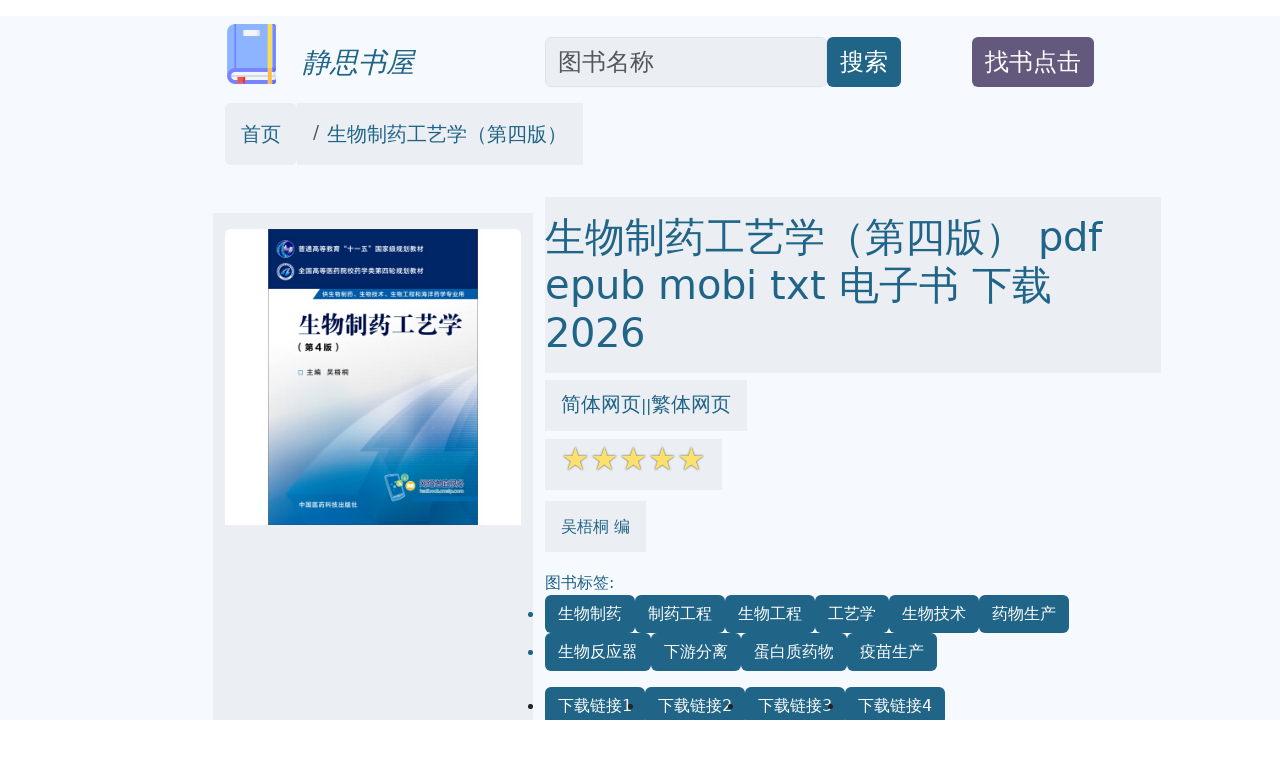

--- FILE ---
content_type: text/html; charset=utf-8
request_url: https://book.idnshop.cc/books/11759354
body_size: 24122
content:
<!doctype html>
<html lang="zh-hans">
<head>

<link rel="alternate" hreflang="zh-Hans" href="https://book.idnshop.cc/books/11759354" />
<link rel="alternate" hreflang="zh-Hant" href="https://book.idnshop.cc/books/11759354/tw" />
<link rel="alternate" hreflang="x-default" href="https://book.idnshop.cc/books/11759354" />

<meta name="msvalidate.01" content="5CCC6EE8FF816477D80A4DE459A738F1" />

<!-- Required meta tags -->
<meta name="viewport" content="width=device-width, initial-scale=1">
<meta http-equiv="Content-Type" content="text/html;charset=utf-8" />
<meta name="description" content="生物制药工艺学（第四版） epub pdf mobi txt 电子书 下载 2026 - 静思书屋 ">
<meta name="keywords" content="生物制药工艺学（第四版）,epub,pdf,mobi,txt,电子书,下载,2026,静思书屋">
<meta name="publishdate" content="2026-01-17"  />
<meta name="date" content="2026-01-17"  />


<link rel="icon" href="/static/favicon.ico">
<link rel="canonical" href="https://book.idnshop.cc/books/11759354"/>

<meta name="twitter:card" content="summary_large_image">
<meta name="twitter:site" content="@book.idnshop.cc">
<meta name="twitter:title" content="生物制药工艺学（第四版）  epub  pdf mobi txt 电子书 下载 2026--静思书屋">
<meta name="twitter:description" content="生物制药工艺学（第四版）  epub  pdf mobi txt 电子书 下载 2026--静思书屋">
<meta name="twitter:image" content="https://pic.tinynews.org/11759354/55f0d0eaN382fb950.jpg">
<meta name="twitter:image:alt" content="生物制药工艺学（第四版）  epub  pdf mobi txt 电子书 下载 2026--静思书屋">

<meta property="og:text " content="生物制药工艺学（第四版）  epub  pdf mobi txt 电子书 下载 2026 --静思书屋" />
<meta property="og:title " content="生物制药工艺学（第四版）  epub  pdf mobi txt 电子书 下载 2026 --静思书屋" />
<meta property="og:description"   content="生物制药工艺学（第四版）  epub  pdf mobi txt 电子书 下载 2026 --静思书屋" />
<meta property="og:image" content="https://pic.tinynews.org/11759354/55f0d0eaN382fb950.jpg" />
<meta property="og:image:alt" content="生物制药工艺学（第四版）  epub  pdf mobi txt 电子书 下载 2026 --静思书屋" />
<meta property="og:url" content="https://book.idnshop.cc/books/11759354" />



<link rel="stylesheet" href="/static/bootstrap.min.css"  crossorigin="anonymous">
<link rel="stylesheet" href="/static/wait.css" >
<link rel="stylesheet" href="/static/media.css" >
<link rel="stylesheet" href="/static/shareon.min.css" >
<script type="application/ld+json">
{
	"@context": "https://schema.org",
	"@type": "Article",
	"headline": "生物制药工艺学（第四版） epub pdf mobi txt 电子书 下载 2026 --静思书屋",
	"image": [
		"https://pic.tinynews.org/11759354/55f0d0eaN382fb950.jpg"
	]
}
</script>


<title>生物制药工艺学（第四版）  epub  pdf mobi txt 电子书 下载 2026 --静思书屋 </title>
</head>
<span><input type="hidden" name="csrfmiddlewaretoken" value="4bOvYyCN8ccP0ZtW0x3D2jxaA0QVzuZkRJlvFlw2yMVq7EOzVtIPZ7U4qB3W7sud"></span>
<body>
<div class="container-fluid" style='background-color:#F6FAFE' >

<div id="lightbox" style='display:none;padding-top:1%'>

	<!--<img src='/static/banner.jpg' class='img-fluid' alt='site banner' />-->
	<!--<p>關閉廣告</p>-->
</div>



<div id="lightbox1" style='display:none;padding-top:1%'>

	<!--<img src='/static/banner.jpg' class='img-fluid' alt='site banner' />-->
	<!--<p>關閉廣告</p>-->
</div>









<div class="row gy-2" style="margin-top:1rem;margin-bottom:1rem;" >
	<div class="col-sm-2 d-none d-sm-block" >
	</div>
	
	<div class="col-sm-3 align-self-end" >
		<a href='/' target='_blank' style="text-decoration:none">
			<img  data-src='/static/logo.png' src='/static/pix.jpg' class="img-fluid lazy align-text-bottom" alt='book.tinynews,org'>
			<span  class='align-text-bottom text-wrap fs-3' style="font-style:italic;color:#206487">&nbsp;&nbsp;静思书屋</span>
		</a>
	</div>
	
	<div class="col-sm-4  align-self-end" style='text-align:left;display:flex'>
		<input type='text' class="form-control rounded" aria-describedby="basic-addon2" placeholder="图书名称" aria-label="Search" style='width:70%;font-size:1.5em;align-self:flex-end;color:#181C1F;background-color:#EBEEF3' id="ibox" />
		<div class="input-group-append" style='align-self:flex-end'>
			<button class="btn" type="button"   id="basic-addon2"  style='font-size:1.5em;align-self:flex-end;background-color:#206487;color:#FFFFFF;'>搜索</button>
		</div>
	</div>
	
	<div class="col-sm-2  align-self-end" style='text-align:left;display:flex' >
		<div  style='align-self:flex-end'>
			<button class="btn " type="button"   id="basic-addon2" style='color:#FFFFFF;background-color:#62597C' >
				<a target='_blank'  class="text-decoration-none text-reset"  href='/book-request' style='align-self:flex-end;font-size:1.5em;'>找书点击</a>
			</button>
		</div>
	</div>
	
	<div class="col-sm-1 d-none d-sm-block" >
	</div>
</div>


<div class="row bigcontainer" style="margin-top:1rem;margin-bottom:1rem;">
	<div class="col-sm-2 d-none d-sm-block" >
	</div>
	
	<div class="col-md-9"  >
		<nav aria-label="breadcrumb" id='bc'>
				<ol class="breadcrumb">
					<li class="breadcrumb-item rounded" style='text-decoration:none;background-color:#EBEEF3;color:#181C1F;padding-top:1rem;padding-bottom:1rem;padding-left:1rem;padding-right:1rem;'><a style='text-decoration:none;color:#206487' target='_blank' href="/">首页</a></li>
					
					<li class="breadcrumb-item active" aria-current="page" style='text-decoration:none;background-color:#EBEEF3;color:#181C1F;padding-top:1rem;padding-bottom:1rem;padding-left:1rem;padding-right:1rem;' >
						<a style='text-decoration:none;color:#206487' target='_blank' href="https://book.idnshop.cc/books/11759354">生物制药工艺学（第四版）</a>
					</li>
				</ol>
		</nav>
	</div>
	
	<div class="col-sm-1 d-none d-sm-block" >
	</div>
</div>


<div class="row bigcontainer" style="margin-top:1rem;margin-bottom:1rem;">
	<div class="col-sm-2 d-none d-sm-block">
	</div>
	
	<div class="col-sm-9" >
		<div class="row">
			<div class="col-md-4" style="display:inline-block;margin-top:1rem;padding-bottom:1rem;background-color:#EBEEF3">
					<img style='text-align:center;margin-top:1rem;padding-bottom:1rem;' data-src='https://pic.tinynews.org/11759354/55f0d0eaN382fb950.jpg' width="350" height="350" alt='生物制药工艺学（第四版）' src='/static/pix.jpg' class="img-fluid lazy rounded text-center">
			</div>
			
			<div class="col-md-8" >
				<h1 style='color:#206487;padding-top:1rem;padding-bottom:1rem;margin-top;1rem;margin-bottom:1rem;background-color:#EBEEF3;'>生物制药工艺学（第四版） pdf epub mobi txt 电子书 下载 2026 </h1>
				
					<div style='color:#206487;margin-top:1rem;margin-bottom:1rem'>
						<span style='background-color:#EBEEF3;padding-top:1rem;padding-bottom:1rem;padding-right:1rem;padding-left:1rem'>
							<a href='https://book.idnshop.cc/books/11759354' target='_blank' style='text-decoration:none;color:#206487' >简体网页</a>||<a href='https://book.idnshop.cc/books/11759354/tw' target='_blank' style='text-decoration:none;color:#206487' >繁体网页</a>
						</span>
					</div>
				
				<div style='color:#206487;margin-top:1rem;margin-bottom:1rem;'>
					<span style='background-color:#EBEEF3;padding-top:1rem;padding-bottom:1rem;padding-right:1rem;padding-left:1rem'>
						<span class="star-icon full">☆</span><span class="star-icon full">☆</span><span class="star-icon full">☆</span><span class="star-icon full">☆</span><span class="star-icon full">☆</span>
					</span>
				</div>
				
				<div style='color:#206487;margin-top:2rem;margin-bottom:1rem;'>
					<span style='background-color:#EBEEF3;padding-top:1rem;padding-bottom:1rem;padding-right:1rem;padding-left:1rem'>
						吴梧桐 编
					</span>
				</div>
				
				<div style='color:#206487;margin-top:2rem;margin-bottom:1rem;'>
					
						图书标签:
					
						<ul class="list-group list-group-horizontal-md gap-2 flex-wrap">
							
							
							<li >
								<span style='text-decoration:none;background-color:#206487;color:#FFFFFF;' class='btn'>生物制药</span>
							</li>
							
							<li >
								<span style='text-decoration:none;background-color:#206487;color:#FFFFFF;' class='btn'>制药工程</span>
							</li>
							
							<li >
								<span style='text-decoration:none;background-color:#206487;color:#FFFFFF;' class='btn'>生物工程</span>
							</li>
							
							<li >
								<span style='text-decoration:none;background-color:#206487;color:#FFFFFF;' class='btn'>工艺学</span>
							</li>
							
							<li >
								<span style='text-decoration:none;background-color:#206487;color:#FFFFFF;' class='btn'>生物技术</span>
							</li>
							
							<li >
								<span style='text-decoration:none;background-color:#206487;color:#FFFFFF;' class='btn'>药物生产</span>
							</li>
							
							<li >
								<span style='text-decoration:none;background-color:#206487;color:#FFFFFF;' class='btn'>生物反应器</span>
							</li>
							
							<li >
								<span style='text-decoration:none;background-color:#206487;color:#FFFFFF;' class='btn'>下游分离</span>
							</li>
							
							<li >
								<span style='text-decoration:none;background-color:#206487;color:#FFFFFF;' class='btn'>蛋白质药物</span>
							</li>
							
							<li >
								<span style='text-decoration:none;background-color:#206487;color:#FFFFFF;' class='btn'>疫苗生产</span>
							</li>
							

						</ul>
				</div>
				
				<ul class="list-group list-group-horizontal-md gap-2">
					<li >
						<a style='text-decoration:none;background-color:#206487;color:#FFFFFF;' target="_blank" href='https://search.jd.com/search?keyword=生物制药工艺学（第四版）&cu=true&utm_source=lianmeng__10__kong&utm_medium=tuiguang&utm_campaign=t_1000623798_' class='slink btn' >下载链接1</a>
					</li>
					<li>
						<a style='text-decoration:none;background-color:#206487;color:#FFFFFF;' target="_blank" href='https://search.jd.com/search?keyword=生物制药工艺学（第四版）&cu=true&utm_source=lianmeng__10__kong&utm_medium=tuiguang&utm_campaign=t_1000623798_' class='slink btn' id='taobaobooklink' >下载链接2</a>
					</li>
					<li>
						<a style='text-decoration:none;background-color:#206487;color:#FFFFFF;' target="_blank" href='/download/11759354' class='slink btn' >下载链接3</a>
					</li>
					<li>
						<a style='text-decoration:none;background-color:#206487;color:#FFFFFF;' target="_blank" href='https://pdf.windowsfront.com/jd_11759354.pdf' class='slink btn' >下载链接4</a>
					</li>
					
				</ul>
				
				<div  class='slink btn' style='color:#FFFFFF;background-color:#62597C;margin-top:1rem;margin-bottom:1rem;'>下载链接在页面底部</div>
				
				<div class="shareon shadow bg-light bg-gradient">
					<a class="facebook" data-title="生物制药工艺学（第四版）" ><span  style='font-size:0.5em'>facebook</span></a>
					<a class="linkedin" data-title="生物制药工艺学（第四版）" ><span  style='font-size:0.5em'>linkedin</span></a>
					<a class="mastodon" data-title="生物制药工艺学（第四版）"><span  style='font-size:0.5em'>mastodon</span></a>
					<!-- FB App ID is required for the Messenger button to function -->
					<a class="messenger" data-fb-app-id="0123456789012345" data-title="生物制药工艺学（第四版）"><span  style='font-size:0.5em'>messenger</span></a>
					
					<a class="pinterest" data-title="生物制药工艺学（第四版）"><span  style='font-size:0.5em'>pinterest</span></a>
					<a class="reddit" data-title="生物制药工艺学（第四版）"><span  style='font-size:0.5em'>reddit</span></a>
					<a class="telegram" data-title="生物制药工艺学（第四版）"><span  style='font-size:0.5em'>telegram</span></a>
					<a class="twitter" data-title="生物制药工艺学（第四版）"><span  style='font-size:0.5em'>twitter</span></a>
					
					<a class="viber" data-title="生物制药工艺学（第四版）"><span  style='font-size:0.5em'>viber</span></a>
					<a class="vkontakte" data-title="生物制药工艺学（第四版）"><span  style='font-size:0.5em'>vkontakte</span></a>
					<a class="whatsapp" data-title="生物制药工艺学（第四版）"><span  style='font-size:0.5em'>whatsapp</span></a>
					<a class="copy-url" data-title="生物制药工艺学（第四版）"><span  style='font-size:0.5em'>复制链接</span></a>
				</div>
			
			</div>
		</div>
			
		<div class="row" style="margin-top:1rem;margin-bottom:1rem;padding-top:1rem;padding-bottom:1rem;padding-right:1rem;padding-left:1rem">
			<div class="col-md-4 ">
				<div class="list-group" id='productshow'></div>
			</div>
			
			<div class="col-md-8 ">
				<div class="list-group" id='productshow2'></div>
			</div>
		</div>
			
		<div class="row" style='margin-top:1rem;margin-bottom:1rem;padding-top:1rem;padding-bottom:1rem;padding-right:1rem;padding-left:1rem'>
			<div class="col-md-4" >
				<div style='background-color:#EBEEF3;text-align:center'>
					<img data-src='https://windowsfront.com/static/qq_book_search.png' width="250" height="250"  src='/static/pix.jpg' class="img-fluid lazy">
				</div>
			</div>
			
			<div class="col-md-8" >
				<div style='background-color:#EBEEF3'>
					<div >想要找书就要到  <a style='font-weight:bold;text-decoration:none;color:black;font-size:2em' href='https://book.idnshop.cc/' target='_blank'>静思书屋</a></div>
					<div ><a style='text-decoration:none;color:black;font-size:2em' href='https://book.idnshop.cc/' target='_blank'>book.idnshop.cc</a></div>
					<div >立刻按 <span style='font-weight:bold;font-size:2em'>ctrl+D</span>收藏本页</div>
					<div >你会得到大惊喜!!</div>
				</div>
			</div>
		</div>
			
			
		<div class="row" style="margin-top:1rem;margin-bottom:1rem;">
			<div class="col-md-12" style='background-color:#EBEEF3;padding-top:1rem;padding-bottom:1rem;padding-right:1rem;padding-left:1rem'>
				
					<div>出版社： 中国医药科技出版社</div>
				
					<div>ISBN：9787506774024</div>
				
					<div>版次：4</div>
				
					<div>商品编码：11759354</div>
				
					<div>包装：平装</div>
				
					<div>丛书名： 全国高等医药院校药学类第四轮规划教材</div>
				
					<div>开本：16开</div>
				
					<div>出版时间：2015-08-01</div>
				
					<div>用纸：胶版纸</div>
				
					<div>页数：586</div>
				
					<div>字数：778000</div>
				
					<div>正文语种：中文</div>
				
			</div>
		</div>
			
			
		<div class="row" style="margin-top:1rem;margin-bottom:1rem;">
			<div class="col-md-12" style='background-color:#EBEEF3;padding-top:1rem;padding-bottom:1rem;padding-right:1rem;padding-left:1rem'>
				<h2>
				具体描述
				</h2>
				<div style='margin-left:30px;'>
					<h3>内容简介</h3>   　　《生物制药工艺学（第四版）/全国高等医药院校药学类第四轮规划教材》是全国高等医药院校药学类规划教材之一。本书是在第三版的基础上修订编写而成。本书分为3篇，包括生物制药工艺基础、生物分离工程技术喝中药生物药物制造工艺，重点阐述了生物制药工艺技术的基础理论、基础知识和基础技能，并尽可能反映现代生物技术、生物分离工程技术和生物制药工艺的进展。本书可供高等院校药学专业、生物化工专业、生物制药专业本专科师生使用，对从事生物制药的技术人员也有重要参考价值。<br/>     <h3>内页插图</h3>    <ul class="img-preview"> <li>  </li> <li>  </li> <li>  </li> <li>  </li> </ul>      <h3>目录</h3>   第一篇 生物制药工艺基础<br/>第一章 生物药物概述<br/>第一节 生物药物与生物制药工艺学<br/>一、生物药物的概念<br/>二、生物制药工业的历史与现状<br/>三、生物制药工艺学的性质与任务<br/>第二节 生物药物的特性、分类与用途<br/>一、生物药物的特性<br/>二、生物药物的分类<br/>三、生物药物的用途<br/>第三节 生物药物的研究发展前景<br/>一、生物药物的发展现状<br/>二、生物技术药物的研究发展前景<br/>三、天然生物药物的研究发展前景<br/>第二章 生物制药工艺技术基础<br/>第一节 生化制药工艺技术基础<br/>一、生物材料与生化活性物质<br/>二、生化活性物质的提取<br/>三、生化活性物质的浓缩与干燥<br/>四、生化活性物质的分离与纯化<br/>第二节 微生物制药工艺技术基础<br/>一、微生物菌种的选育与菌种保藏<br/>二、微生物的培养<br/>三、发酵过程的控制<br/>第三节 生物技术制药工艺技术基础<br/>一、基因工程制药技术基础<br/>二、动物细胞工程制药技术基础<br/>三、植物细胞工程制药技术基础<br/>四、酶工程制药技术基础<br/>第四节 生物制药中试放大工艺设计<br/>一、生物制药中试放大工艺特点<br/>二、中试放大方法与内容<br/>第五节 生物药物的研究与新药申报<br/>一、生物药物的研究开发过程<br/>二、生物药物的新药申报<br/><br/>第二篇 生物分离工程技术<br/>第三章 生物材料的预处理和液固分离<br/>第一节 生物材料的预处理<br/>一、选择预处理方法的依据<br/>二、动物材料的预处理<br/>三、细胞培养液的预处理<br/>第二节 细胞破碎<br/>一、机械法<br/>二、物理法<br/>三、化学法<br/>四、生物法<br/>五、选择破碎方法的依据<br/>第三节 液一固分离<br/>一、过滤<br/>二、离心分离<br/>三、影响液-固分离的因素<br/>第四章 萃取法分离原理<br/>第一节 溶剂萃取法<br/>一、基本概念<br/>二、溶剂萃取法的基本原理<br/>三、萃取方法和理论收率的计算<br/>第二节 影响溶剂萃取的因素<br/>一、乳化和破乳化<br/>二、pH的影响<br/>三、温度和萃取时间的影响<br/>四、盐析作用的影响<br/>五、溶剂种类、用量及萃取方式的选择<br/>第三节 双水相萃取<br/>一、双水相的形成<br/>二、双水相萃取的基本概念<br/>三、影响双水相萃取的因素<br/>四、双水相萃取的应用<br/>五、双水相萃取技术的进展<br/>第四节 反胶束萃取纯化<br/>一、基本原理<br/>二、反胶束体系<br/>三、反胶束萃取过程<br/>四、影响因素<br/>五、应用举例<br/>第五节 超临界流体萃取法<br/>一、基本原理<br/>二、影响超临界流体萃取的因素<br/>三、超临界萃取的流程<br/>四、在生物制药领域的应用<br/>第五章 固相析出分离法<br/>第一节 盐析法<br/>一、基本原理<br/>二、影响盐析的因素<br/>三、盐析操作<br/>第二节 有机溶剂沉淀<br/>一、基本原理<br/>二、影响沉淀效果的因素<br/>第三节 其他沉淀方法<br/>一、等电点沉淀法<br/>二、成盐沉淀法<br/>三、亲和沉淀法<br/>四、高分子聚合物沉淀法<br/>五、表面活性剂沉淀法<br/>第四节 结晶<br/>一、结晶过程<br/>二、过饱和溶液的形成<br/>三、提高晶体质量的途径<br/>第六章 吸附分离法<br/>第一节 吸附的基本原理<br/>一、吸附作用<br/>二、影响吸附的因素<br/>第二节 常用吸附剂<br/>一、活性炭<br/>二、人造沸石<br/>三、磷酸钙凝胶<br/>四、氧化铝<br/>五、硅胶<br/>六、硅藻土<br/>第三节 大孔网状聚合物吸附剂<br/>一、大孔网状聚合物吸附剂的类型<br/>二、大孔网状吸附法操作过程<br/>三、应用举例<br/>第七章 凝胶层析<br/>第一节 凝胶层析的基本原理<br/>一、分离原理<br/>二、凝胶层析的特点<br/>第二节 凝胶的结构和性质<br/>一、葡聚糖凝胶<br/>二、修饰葡聚糖凝胶<br/>三、聚丙烯酰胺凝胶<br/>四、琼脂糖类凝胶<br/>五、多孔玻璃微球<br/>六、疏水性凝胶<br/>第三节 凝胶层析的实验条件和操作<br/>一、凝胶的选择和处理<br/>二、凝胶层析柱的设计和制备<br/>三、凝胶层析操作<br/>四、主要参数测算<br/>五、凝胶层析的某些扩展<br/>第四节 色谱峰变宽的问题<br/>一、峰宽的表示方法<br/>二、溶液通过色谱柱造成的峰加宽<br/>三、溶液在柱外产生的峰加宽<br/>第五节 凝胶层析的应用<br/>一、脱盐和浓缩<br/>二、分子量测定<br/>三、凝胶层析在生物制药中的应用<br/>第八章 离子交换法<br/>第一节 基本原理<br/>第二节 离子交换树脂的结构与分类<br/>一、离子交换树脂的分类<br/>二、离子交换树脂的命名<br/>三、离子交换树脂的骨架（载体）<br/>第三节 离子交换动力学<br/>一、离子交换平衡<br/>二、离子交换速度<br/>三、离子交换的动力学<br/>第四节 离子交换树脂的性能<br/>一、离子交换树脂的基本要求<br/>二、影响树脂性能的几个因素<br/>三、主要理化常数的测定<br/>第五节 离子交换的选择性<br/>一、离子的化合价与水合半径的影响<br/>二、离子化合价与离子浓度的影响<br/>三、交换环境的影响<br/>四、树脂结构的影响<br/>五、偶极离子排斥作用<br/>第六节 离子交换操作方法<br/>一、树脂的选择<br/>二、树脂的处理和再生<br/>三、基本操作方法<br/>第七节 新型离子交换剂<br/>一、大孔、均孔树脂<br/>二、多糖基离子交换剂<br/>第八节 应用实例<br/>一、无盐水制备<br/>二、猪血粉水解制备6种氨基酸——离子交换树脂分离法<br/>三、重组门冬酰胺酶Ⅱ的纯化——离子交换纤维素纯化法<br/>第九节 离子交换聚焦色谱<br/>一、色谱聚焦的原理<br/>二、多缓冲剂<br/>三、多缓冲交换剂<br/>四、操作步骤<br/>五、应用实例<br/>第九章 亲和纯化技术<br/>第一节 亲和层析<br/>一、亲和层析的特点<br/>二、亲和层析载体<br/>三、亲和配基<br/>四、载体的活化与偶联<br/>五、影响吸附剂亲和力的几个因素<br/>六、配基与间隔臂的连接<br/>七、亲和层析的吸附和洗脱<br/>八、其他亲和层析<br/>第二节 其他亲和纯化技术<br/>一、亲和过滤<br/>二、亲和萃取<br/>三、亲和反胶团萃取<br/>四、亲和沉淀<br/>五、亲和电泳<br/>第三节 亲和纯化技术的应用<br/>一、亲和萃取法制备抑肽酶<br/>二、ProteinA亲和层析凝胶纯化抗体<br/>三、金属离子亲和层析纯化重组蛋白<br/>四、谷胱甘肽琼脂糖亲和纯化重组融合蛋白<br/>五、生物分子相互作用研究<br/>第十章 离心技术<br/>第一节 离心技术的基本原理<br/>一、离心力和相对离心力<br/>二、沉降速度和沉降系数<br/>三、沉降时间和转子常数<br/>四、分子量的计算<br/>第二节 离心机简介<br/>一、离心机的种类<br/>二、制备型超速离心机<br/>三、分析型超速离心机<br/>第三节 离心分离的模式<br/>一、差分离心法<br/>二、速度区带离心法<br/>三、等密度区带离心法<br/>四、密度梯度技术<br/>第四节 离心分离的操作<br/>一、加样和离心<br/>二、梯度回收<br/>三、梯度的分析<br/>四、离心的注意事项<br/>第十一章 膜分离技术<br/>第一节 透析<br/>一、透析膜<br/>二、透析方法及装置<br/>第二节 超滤技术<br/>一、超滤的特征和用途<br/>二、超滤的基本原理<br/>三、超滤膜<br/>四、超滤过程与装置<br/>五、超滤的操作和应用<br/>第三节 微孔膜过滤技术<br/>一、微孔膜的特点和应用范围<br/>二、微滤的原理<br/>三、微孔滤膜<br/>四、微孔膜过滤设备和操作<br/>五、微孔滤膜的应用<br/>第四节 其他膜分离技术<br/>一、反渗透<br/>二、电渗析<br/>三、纳滤<br/>第十二章 制备型高效液相色谱<br/>第一节 制备型高效液相色谱基本理论<br/>一、塔板理论和速率理论<br/>二、色谱的相关参数<br/>三、制备型高效液相色谱仪的组成<br/>四、色谱柱的类型<br/>五、制备色谱与分析色谱的区别<br/>第二节 分离方案的设计<br/>一、影响制备色谱效能的四个因素<br/>二、色谱方法之间的组合<br/>三、分离条件的最佳化<br/>四、制备型HPLC中经常遇到的情况以及处理办法<br/>第三节 实验条件的选择<br/>一、柱的选择和装填<br/>二、柱填料<br/>三、洗脱剂<br/>第四节 操作变量的确定<br/>一、样品的进样量<br/>二、制备产率<br/>三、回收率计算和纯度鉴定<br/>第五节 制备型高效液相色谱的应用<br/>一、肽的分离<br/>二、蛋白质的分离<br/>三、多糖的分离<br/>四、核酸与核苷酸的分离纯化<br/>五、脂类的分离<br/>第六节 新型制备色谱技术<br/>一、灌注色谱技术<br/>二、顶替色谱技术<br/>三、径向流色谱技术<br/>……<br/>第三篇 重要生物药物制造工艺      <h3>前言/序言</h3>       <br/>
				</div>
				
				<div style='margin-left:30px;'>
					《生物制药工艺学（第四版）》图书简介  本书是一本深入探讨生物制药工艺开发与生产的综合性教材，旨在为生物医药领域的科研人员、工程师、技术人员以及相关专业的学生提供全面、系统且前沿的知识体系。它不仅涵盖了生物制药工艺学的核心原理和基础理论，更侧重于将这些理论应用于实际生产过程的优化、放大和质量控制。  核心内容概览：     生物药物的起源与发展： 本书首先追溯了生物药物的演进历程，从早期的基因重组蛋白到如今日新月异的细胞治疗、基因治疗和新型疫苗，梳理了生物制药行业发展的关键里程碑，并展望了未来的发展趋势。这部分内容有助于读者理解生物制药的宏观背景和重要意义。     生物反应器设计与优化： 作为生物制药工艺的核心环节，生物反应器在细胞培养和微生物发酵中扮演着至关重要的角色。本书详细介绍了各种类型生物反应器的设计原理、操作模式、传质传热特性以及放大策略。内容包括了搅拌式反应器、气升式反应器、波浪式反应器等的结构特点、优缺点分析，以及在不同培养体系下的适用性。同时，本书深入探讨了环境参数（如温度、pH、溶解氧、搅拌速度、CO2浓度等）对细胞生长和产物合成的影响，并介绍了多种优化培养基组成、控制策略和在线监测技术，以实现最大化的目标产物产量和质量。     下游分离纯化工艺： 从生物反应器中获得的粗产物需要经过一系列复杂的分离纯化步骤才能达到药物级别的要求。本书系统阐述了各类下游工艺技术，包括但不限于：        细胞收获与澄清： 离心、过滤（微滤、超滤）等技术在去除细胞碎片和悬浮物中的应用。        层析技术： 详细介绍了各种层析原理，如离子交换层析、亲和层析、疏水层析、尺寸排阻层析等，以及它们在不同类型生物分子（蛋白质、核酸、多糖等）纯化中的选择、优化和放大。        膜分离技术： 超滤、纳滤、反渗透等在浓缩、透析和脱盐过程中的应用，以及对膜性能和操作参数的考量。        结晶与沉淀： 特定情况下用于提高产物纯度和回收率的方法。        冻干技术： 储存和稳定生物制品的关键步骤，涵盖了冻干过程的原理、工艺参数控制和质量评价。     质量控制与法规遵从： 生物制药的质量控制是保障患者安全和药物疗效的生命线。本书重点介绍了生物制药生产过程中的关键质量属性（CQA）和关键工艺参数（CPP）的识别、表征和控制。内容涵盖了：        分析方法学： HPLC、GC、质谱、ELISA、PCR、SDS-PAGE、Western Blot等常用分析技术的原理、应用和验证。        生物活性测定： 细胞学实验、酶学测定等用于评价生物药物功能的关键指标。        杂质控制： 外源性杂质（如内毒素、DNA、宿主细胞蛋白）和内源性杂质（如聚集体、片段化产物）的检测和清除策略。        GMP（药品生产质量管理规范）要求： 详细阐述了ICH指导原则、FDA、EMA等监管机构对生物制药生产的法规要求，包括设备验证、工艺验证、变更控制、偏差管理、批记录管理等。     生物工艺的放大与技术转移： 将实验室规模的工艺成功放大到商业化生产是生物制药领域的一大挑战。本书提供了系统的放大策略和方法，包括相似性原则、传质传热模型、流体力学分析等，以及在放大过程中需要重点关注的问题，如剪切力、氧传递效率、混合均匀性等。同时，详细介绍了技术转移的全过程，包括技术包的准备、人员培训、设备调试、验证等，以确保工艺的平稳过渡和生产的连续性。     新兴生物制药工艺： 随着科技的飞速发展，基因治疗、细胞治疗、mRNA疫苗等新型生物制药形式层出不穷。本书也对这些新兴领域中的关键工艺挑战和技术进展进行了介绍，例如：        病毒载体生产工艺： AAV、慢病毒等基因治疗载体的规模化生产技术。        细胞治疗工艺： CAR-T细胞、干细胞等细胞治疗产品的制备、培养和质量控制。        mRNA生产工艺： mRNA疫苗的体外转录、纯化和脂质纳米颗粒递送系统的构建。     生产过程中的安全与环保： 生物制药生产涉及生物安全性、化学品安全和环境保护等多个方面。本书也对这些议题进行了讨论，包括生物安全等级（BSL）的划分、操作规范、废弃物处理以及绿色工艺的设计理念。  本书的特点：     理论与实践相结合： 既深入阐述了生物制药工艺的理论基础，又结合了大量实际案例和生产经验，帮助读者理解理论在实践中的应用。    内容全面且前沿： 涵盖了生物制药工艺学的各个环节，并及时更新了行业最新的技术和法规进展。    结构清晰，逻辑严谨： 按照工艺流程顺序进行编排，便于读者循序渐进地学习。    注重细节与可操作性： 提供了详细的操作指南和技术要点，有助于读者解决实际生产中遇到的问题。    图文并茂： 配备了大量示意图、流程图和表格，增强了内容的直观性和易读性。  《生物制药工艺学（第四版）》将是从事生物制药研发、生产、质量控制、法规事务以及教学科研人员不可或缺的参考书，为推动生物医药产业的健康发展提供坚实的技术支撑。
				</div>
				
			</div>
		</div>
		
		<div class="row" style="margin-top:1rem;margin-bottom:1rem;">
			<div class="col-md-12 " style='padding-top:1rem;padding-bottom:1rem;padding-right:1rem;padding-left:1rem;background-color:#EBEEF3;'>
				<h2 style=''>
				用户评价
				</h2>
				<div style=''>
				
				
					评分<span class="star-icon full">☆</span><span class="star-icon full">☆</span><span class="star-icon full">☆</span><span class="star-icon full">☆</span><span class="star-icon full">☆</span>
					<p>这本书的内容涵盖面之广，简直令人惊叹。从基因工程药物的生产，到细胞治疗产品的制造，几乎每一个前沿的生物制药领域，它都给予了足够的关注和详实的论述。我尤其对书中关于“细胞治疗产品生产工艺”的章节印象深刻。随着CAR-T、干细胞疗法等技术的飞速发展，细胞治疗已经成为生物制药领域的新星。这本书及时地更新了这方面的内容，详细介绍了细胞的采集、转导、扩增、冻存以及最终的制剂化过程。它不仅讲解了理论知识，还提到了很多实际操作中会遇到的挑战，比如如何确保细胞的活性和纯度，如何进行大规模的细胞培养，以及如何满足严格的质量控制要求。作者在这一章中，也引用了一些最新的研究成果和临床试验数据，这使得内容更加前沿和具有时效性。阅读这部分内容时，我感觉自己仿佛置身于一个最前沿的细胞治疗研发中心，亲眼见证着这些“活药物”的诞生。此外，书中对“质量控制与质量保证（QC/QA）”的讲解也做得非常到位。它不仅仅是列出一些检测指标，而是从整个生产流程的视角，阐述了质量控制的重要性，以及如何建立一套完善的质量保证体系来确保产品的安全性和有效性。从原材料的入库检测，到生产过程中的关键控制点监控，再到最终产品的放行检测，每一个环节都进行了详细的解读。这种全面的视角，让我对生物制药的质量管理有了全新的认识，也明白了为何生物制药行业对质量的要求如此严苛。</p>
				
					评分<span class="star-icon full">☆</span><span class="star-icon full">☆</span><span class="star-icon full">☆</span><span class="star-icon full">☆</span><span class="star-icon full">☆</span>
					<p>这本书，在我接触过的生物制药相关教材中，绝对是“硬核”级别的。它不仅仅是在讲述“做什么”，更重要的是在解释“为什么这么做”，以及“如何做得更好”。我对于书中关于“生物反应器设计与优化”部分的讲解，尤为推崇。它并没有停留在简单的设备介绍，而是深入到流体力学、传质学、热力学等基础工程学原理，来分析不同类型生物反应器（如搅拌釜式、气升式、波纹管式等）的优势和劣势，以及它们在不同应用场景下的适用性。作者通过大量的公式推导和图表分析，清晰地展示了如何通过优化搅拌速度、气体通入速率、挡板设计等参数，来提高传质效率、降低剪切力、保证温度的均匀性，从而为细胞生长提供最佳的环境。我记得有个章节，详细分析了不同搅拌桨类型（如推进式、桨叶式、涡轮式）对流场分布的影响，以及如何根据细胞的敏感性和培养基的粘度来选择最合适的搅拌桨。读完这一部分，我才真正理解了，为什么一个看似简单的“大罐子”，背后蕴含着如此多的工程智慧。此外，书中还讨论了在线监测技术在生物反应器中的应用，比如如何利用pH传感器、溶解氧传感器、CO2传感器等，实时监控反应器的状态，并结合控制系统进行反馈调节，以实现工艺过程的精确控制。这让我看到了自动化和智能化在现代生物制药生产中的重要作用。</p>
				
					评分<span class="star-icon full">☆</span><span class="star-icon full">☆</span><span class="star-icon full">☆</span><span class="star-icon full">☆</span><span class="star-icon full">☆</span>
					<p>这本书的阅读体验，可以说是一种“沉浸式”的学习。它不仅仅是知识的传授，更是一种对生物制药行业全貌的展现。我被书中关于“生物制药生产设施的设计与管理”的章节深深吸引。它不仅仅是简单地介绍洁净室、层流罩等设备，而是从整体规划、设备选型、管道设计、物料流、人员流、空气流等多个维度，详细阐述了如何设计一个符合GMP要求的生物制药生产设施。作者在讲解中，会非常注重细节，比如不同区域的洁净等级要求、交叉污染的防控措施、以及如何进行生产设施的验证和维护。我了解到，一个高效、安全的生物制药生产设施，需要集多学科的知识于一身，包括建筑学、工程学、微生物学、质量管理学等等。书中还讨论了如何进行生产过程的风险评估，以及如何通过工艺设计和设施布局来规避潜在的风险。此外，作者还强调了“人员培训和操作规程（SOP）”的重要性。他指出，再先进的设备和再精密的工艺，都需要有训练有素的人员来操作和管理。书中提供了关于如何制定SOP、如何进行人员培训以及如何确保操作的一致性等方面的指导。这让我深刻体会到，在生物制药行业，人的因素同样至关重要。</p>
				
					评分<span class="star-icon full">☆</span><span class="star-icon full">☆</span><span class="star-icon full">☆</span><span class="star-icon full">☆</span><span class="star-icon full">☆</span>
					<p>刚拿到《生物制药工艺学（第四版）》的时候，说实话，我并没有抱太大的期望。大学教材嘛，通常都是理论堆砌，枯燥乏味。但这本书，真的是颠覆了我的认知。它不仅仅是简单地罗列知识点，而是将复杂的生物制药工艺，以一种非常生动、易于理解的方式呈现出来。我印象最深刻的是关于“下游纯化”的那一部分。以往我总觉得，把细胞里的蛋白提出来就行了，但这本书让我看到了其中蕴含的精妙。它详细讲解了各种层析技术的原理，比如亲和层析、离子交换层析、疏水层析等等，并且深入分析了每种层析在去除特定杂质、富集目标蛋白方面的优势和局限性。书中的案例分析更是精彩，它会展示如何通过多步层析的巧妙组合，才能获得高纯度、高活性的重组蛋白。我记得有一个例子，是关于抗体药物的纯化，书中详细阐述了如何利用Protein A层析快速获得初步纯化的抗体，然后通过离子交换层析去除宿主细胞蛋白和DNA，最后再经过超滤/透析来调节缓冲液成分和浓度。读完这部分，我才意识到，原来我们喝的、打的那些生物药，背后有着如此精密的纯化工艺。而且，作者在讲解过程中，还穿插了很多实际生产中的考量，比如成本控制、放大生产的可行性、以及如何设计能够满足GMP要求的纯化流程。这些都是教科书上很少提及但对于未来从业者至关重要的信息。这本书让我看到了生物制药的“艺术”所在，也激发了我对这一领域的浓厚兴趣，让我开始思考，如何才能设计出更高效、更经济、更安全的纯化方案。</p>
				
					评分<span class="star-icon full">☆</span><span class="star-icon full">☆</span><span class="star-icon full">☆</span><span class="star-icon full">☆</span><span class="star-icon full">☆</span>
					<p>当我第一次翻开《生物制药工艺学（第四版）》，就被其系统性和深度所震撼。它不仅仅是一本介绍生物制药生产过程的书，更是一本关于“如何创造生命之药”的指南。书中关于“生物药物的分类与开发”的章节，为我打开了全新的视野。它详细介绍了重组蛋白、单克隆抗体、疫苗、基因治疗产品、细胞治疗产品等不同类型生物药物的特点、作用机制以及相应的生产工艺。作者在讲解过程中，会非常清晰地阐述不同类型药物在生产工艺上的差异和挑战，比如单克隆抗体生产中的细胞株构建、大规模培养、纯化难点，以及基因治疗产品生产中的病毒载体构建、转染效率、安全性评估等。这种对不同产品类型差异化的深入分析，让我能够更清晰地认识到生物制药领域的广阔性和复杂性。我尤其欣赏书中对“生物工艺开发与验证”的论述。它不仅仅是简单地描述某个工艺步骤，而是强调了从实验室研究到工业生产的转化过程，以及在这一过程中需要进行的各种实验和评估。书中详细介绍了工艺开发的各个阶段，包括概念验证、工艺优化、工艺确认以及最终的工艺验证。作者通过大量的案例分析，展示了如何在保证产品质量的前提下，优化生产工艺，提高收率，降低成本。这对于我将来从事生物工艺研发和优化工作，提供了非常宝贵的实践指导。</p>
				
					评分<span class="star-icon full">☆</span><span class="star-icon full">☆</span><span class="star-icon full">☆</span><span class="star-icon full">☆</span><span class="star-icon full">☆</span>
					<p>这本《生物制药工艺学（第四版）》在我多年的学习和工作中，扮演了不可或缺的角色。它不仅仅是一本技术手册，更是一种思维方式的启蒙。我最欣赏的是书中对于“工艺放大”问题的深入剖析。许多人在实验室里能成功地生产出目标产物，但一旦要将生产规模扩大到工业级别，就常常会遇到各种意想不到的困难。这本书正是针对这些“放大效应”进行了详细的解读，比如在细胞培养中，当反应器体积增大时，氧气和营养物质的传递效率会降低，剪切力也可能对细胞产生更大的影响。作者通过讲解传质、传热、混合等工程学原理，以及结合大量的实验数据和模拟结果，帮助我理解了如何通过优化反应器设计、调整操作参数来克服这些放大过程中的挑战。书中还讨论了不同放大策略的优劣，比如如何从实验室小试，到中试，再到大规模生产的逐步放大过程。我记得有一个章节，详细讲解了如何根据动力学模型和工程学原理，预测和优化不同尺寸反应器中的产物分布和细胞生长曲线。这对于我将来从事工艺开发和优化工作，提供了非常宝贵的指导。此外，书中对“过程验证”的讲解也十分严谨。它不仅仅是要求完成一系列的实验，而是强调要通过科学的方法，证明生产工艺能够稳定、可靠地生产出符合预定质量标准的产品。书中列举了工艺验证的三个阶段，以及每个阶段需要关注的关键点，这让我对验证的严肃性和重要性有了深刻的认识。</p>
				
					评分<span class="star-icon full">☆</span><span class="star-icon full">☆</span><span class="star-icon full">☆</span><span class="star-icon full">☆</span><span class="star-icon full">☆</span>
					<p>《生物制药工艺学（第四版）》这本书，对我而言，不仅仅是一本教科书，更像是开启我生物制药世界大门的钥匙。它以一种极其详实和严谨的态度，揭示了生物制药的方方面面。我特别被书中关于“生物制药的监管法规与质量体系”的章节所吸引。在这个高度规范化的行业里，了解和遵守相关的法规至关重要。书中详细介绍了国际上主要的药品监管机构（如FDA、EMA）及其发布的指导原则，以及中国国家药品监督管理局（NMPA）的相关规定。它不仅仅是列出法规条文，更是深入解释了这些法规背后的逻辑和目的，以及它们如何影响到生物制药的研发、生产和上市过程。我了解到，从药物的早期开发到最终的上市销售，每一个环节都必须在严格的监管框架下进行。书中对“质量管理体系（QMS）”的讲解也十分透彻。它详细介绍了QMS的核心要素，包括文件管理、变更控制、偏差处理、产品召回、内部审计等。作者通过案例分析，展示了如何建立一个健全的QMS，以确保生产过程的合规性和产品质量的稳定性。这让我认识到，质量不仅仅是产品本身，更是一种贯穿于整个生产流程的文化和体系。</p>
				
					评分<span class="star-icon full">☆</span><span class="star-icon full">☆</span><span class="star-icon full">☆</span><span class="star-icon full">☆</span><span class="star-icon full">☆</span>
					<p>这本书在我大学的生物制药专业学习过程中，绝对是我最常翻阅的一本教科书，没有之一。  从最基础的细胞培养原理，到复杂的生物反应器设计与优化，再到下游的纯化分离技术，它几乎囊括了生物制药生产全流程的核心知识。  我尤其喜欢它对每一个工艺步骤的细致讲解，不仅仅是列出理论公式，更重要的是解释了这些公式背后的生物学意义和工程学考量。  例如，在讲到细胞培养基的设计时，它会详细分析不同营养成分（如氨基酸、维生素、微量元素）对细胞生长和目标产物表达的影响，并提供了不同细胞株优化培养基的案例研究。  读完这部分，我才真正理解了为什么不同的生物药需要定制化的培养基，以及其中的科学性有多么严谨。  再比如，在生物反应器章节，作者花了大量篇幅讲解了不同类型反应器（如搅拌釜式、管式、固定床式）的优缺点，以及如何根据产品特性和生产规模选择最合适的反应器。  对于传质、传热、剪切力等关键工程参数的讨论，也极具指导意义，帮助我理解了如何通过控制这些参数来最大化产量并保证产品质量。  而且，书中的图表和插图也非常清晰，很多复杂的原理通过图示化后变得容易理解，这对于我们这种需要将理论转化为实践的学生来说，简直是福音。  我经常会带着这本书去实验室，对照书中的设备参数和操作流程，再结合实际的实验结果进行反思，这极大地提升了我的实践能力和问题解决能力。  很多同学都觉得这门课很难，但我凭借这本书，基本都能掌握核心概念，并且在实验报告中写出有深度、有见解的分析。  这本书的价值，远不止于一本教科书，它更像是一位经验丰富的导师，在我求学路上给予我无尽的指导和启迪，让我对生物制药工艺有了更为深刻和全面的认识。</p>
				
					评分<span class="star-icon full">☆</span><span class="star-icon full">☆</span><span class="star-icon full">☆</span><span class="star-icon full">☆</span><span class="star-icon full">☆</span>
					<p>这本书的深度和广度，让我每次翻阅都有新的收获。它就像一个宝藏，总能挖掘出更多有价值的信息。我印象最深的是书中关于“生物制药的供应链管理与成本控制”的内容。在这个高度竞争的行业中，如何在保证产品质量和安全性的前提下，实现成本的最小化，是每一个企业都面临的挑战。书中详细分析了生物制药供应链的特点，包括原材料的来源、供应商的选择、物流运输、仓储管理等，并探讨了如何通过优化供应链来降低采购成本、提高运营效率。作者还深入分析了生物制药的成本构成，包括研发成本、生产成本、质量控制成本、监管成本等，并提出了多种成本控制策略，比如通过工艺优化提高收率、通过批量采购降低物料成本、通过自动化生产减少人工成本等。书中还提到了“生命周期成本”的概念，强调要从产品的全生命周期角度来考虑成本问题。此外，作者还讨论了生物制药行业在应对供应链中断、价格波动等风险时，应该采取的应对措施。这让我认识到，生物制药的成功，不仅仅在于技术创新，更在于精细化的管理和成本控制。</p>
				
					评分<span class="star-icon full">☆</span><span class="star-icon full">☆</span><span class="star-icon full">☆</span><span class="star-icon full">☆</span><span class="star-icon full">☆</span>
					<p>这本书的另一个亮点在于，它并没有止步于传统的生物制药工艺，而是紧跟行业发展的步伐，对一些新兴的技术和理念也进行了深入的探讨。例如，在“连续制造”的概念引入和发展趋势方面，书中给出了相当详尽的介绍。这与以往的“批次生产”模式有着显著的区别，它强调的是整个生产流程的连续性和自动化，旨在提高生产效率、降低成本并减少人为错误。我了解到，连续制造不仅在生物反应器和分离纯化过程中可以实现，甚至在细胞培养、灌装封等环节也可以应用。书中还列举了一些成功的应用案例，并分析了其面临的挑战和未来的发展前景。这让我对生物制药的未来生产模式有了一个更清晰的认识，也意识到掌握这些新兴技术对于未来的职业发展至关重要。此外，书中还对“过程分析技术（PAT）”进行了重点介绍。PAT强调的是在生产过程中实时地监测和控制关键的工艺参数，从而实现对产品质量的预测和控制，而不是仅仅在生产完成后进行检测。作者详细介绍了PAT在生物制药中的应用，比如利用光谱技术（如近红外光谱、拉曼光谱）来监测细胞密度、代谢产物浓度等，以及如何利用这些数据来调整工艺参数，以确保产品质量的稳定。这让我明白了，生物制药的质量控制正朝着更加主动、更加智能化的方向发展。</p>
				
				
				
					评分<span class="star-icon full">☆</span><span class="star-icon full">☆</span><span class="star-icon full">☆</span><span class="star-icon full">☆</span><span class="star-icon full">☆</span>
					<p>开卷有益，爱不释手，有时间就看</p>
				
					评分<span class="star-icon full">☆</span><span class="star-icon full">☆</span><span class="star-icon full">☆</span><span class="star-icon full">☆</span><span class="star-icon full">☆</span>
					<p>快递速度很快，因为是教材，发票也都按要求开具了，不错！</p>
				
					评分<span class="star-icon full">☆</span><span class="star-icon full">☆</span><span class="star-icon full">☆</span><span class="star-icon full">☆</span><span class="star-icon full">☆</span>
					<p>书不错，结合了很多医药学实例。</p>
				
					评分<span class="star-icon full">☆</span><span class="star-icon full">☆</span><span class="star-icon full">☆</span><span class="star-icon full">☆</span><span class="star-icon full">☆</span>
					<p>一直想买，这次优惠力度大，就买了，感觉还不错。</p>
				
					评分<span class="star-icon full">☆</span><span class="star-icon full">☆</span><span class="star-icon full">☆</span><span class="star-icon full">☆</span><span class="star-icon full">☆</span>
					<p>好书！京东值得信任的平台，物流快。</p>
				
					评分<span class="star-icon full">☆</span><span class="star-icon full">☆</span><span class="star-icon full">☆</span><span class="star-icon full">☆</span><span class="star-icon full">☆</span>
					<p>非常棒的一本书，收获远超过预想。很开心！！！</p>
				
					评分<span class="star-icon full">☆</span><span class="star-icon full">☆</span><span class="star-icon full">☆</span><span class="star-icon full">☆</span><span class="star-icon full">☆</span>
					<p>包装、印刷都很不多！满100减30，折扣大大的有！物超所值啊！</p>
				
					评分<span class="star-icon full">☆</span><span class="star-icon full">☆</span><span class="star-icon full">☆</span><span class="star-icon full">☆</span><span class="star-icon full">☆</span>
					<p>挺不错的商品，准备好好研究一下生物技术</p>
				
					评分<span class="star-icon full">☆</span><span class="star-icon full">☆</span><span class="star-icon full">☆</span><span class="star-icon full">☆</span><span class="star-icon full">☆</span>
					<p>第一次购买，不知是否正品</p>
				
				</div>
			</div>
		</div>
		
		<div class="row" style="margin-top:1rem;margin-bottom:1rem;padding-top:1rem;padding-bottom:1rem;padding-right:1rem;padding-left:1rem">
			<div class="col-md-12 ">
				<div class="list-group" id='hashshow'>
				</div>
			</div>
		</div>
		
		<div class="row" style="margin-top:1rem;margin-bottom:1rem;">
			<div class="col-md-12 " style='padding-top:1rem;padding-bottom:1rem;padding-right:1rem;padding-left:1rem'>
				<ul class="list-group list-group-horizontal-md gap-2">
					<li >
						<a style='text-decoration:none;background-color:#206487;color:#FFFFFF;' target="_blank" href='/download/11759354'  class='slink btn btn-info'>pdf 电子书 下载</a>
					</li >
					<li >
						<a style='text-decoration:none;background-color:#206487;color:#FFFFFF;' target="_blank" href='/download/11759354'  class='slink btn btn-info'>epub 电子书 下载</a>
					</li >
					<li >
						<a style='text-decoration:none;background-color:#206487;color:#FFFFFF;' target="_blank" href='/download/11759354'  class='slink btn btn-info'>mobi 电子书 下载</a>
					</li >
					<li >
						<a style='text-decoration:none;background-color:#206487;color:#FFFFFF;' target="_blank" href='/download/11759354'  class='slink btn btn-info'>txt 电子书 下载</a>
					</li >
				</ul>
			</div>
		</div>

		<div class="row" style="margin-top:1rem;margin-bottom:1rem;m">
			<div class="col-md-12 " style='padding-top:1rem;padding-bottom:1rem;padding-right:1rem;padding-left:1re'>
				<h2>
				相关图书
				</h2>
				
				<ul style='list-style:none;' >
					
					<li  class="medialist" style='vertical-align:bottom;margin-top:1rem;margin-bottom:1rem;margin-right:1rem'>
						<div class="card" style="width: 10rem;">
							<a href='/books/11843091' target='_blank'>
								<img   src='/static/pix.jpg' data-src='https://pic.tinynews.org/11843091/568a21a5Nb871a2b1.jpg' width="350" height="350" alt='生物药物分析（第二版） pdf epub mobi 电子书 下载' class="img-fluid lazy card-img-top" >
							</a>
							
							<div class="card-body" style="background-color:#FFFFFF;">
								<a href='/books/11843091' target='_blank' style='text-align:left;' class="text-decoration-none">
									<div class="card-title" style="color:#206487;">生物药物分析（第二版） pdf epub mobi txt 电子书 下载</div>
								</a>
							</div>
						</div>
					</li>
					
					<li  class="medialist" style='vertical-align:bottom;margin-top:1rem;margin-bottom:1rem;margin-right:1rem'>
						<div class="card" style="width: 10rem;">
							<a href='/books/12035937' target='_blank'>
								<img   src='/static/pix.jpg' data-src='https://pic.tinynews.org/12035937/58992122N802fe06f.jpg' width="350" height="350" alt='信息时代的管理信息系统（英文版 原书第9版） pdf epub mobi 电子书 下载' class="img-fluid lazy card-img-top" >
							</a>
							
							<div class="card-body" style="background-color:#FFFFFF;">
								<a href='/books/12035937' target='_blank' style='text-align:left;' class="text-decoration-none">
									<div class="card-title" style="color:#206487;">信息时代的管理信息系统（英文版 原书第9版） pdf epub mobi txt 电子书 下载</div>
								</a>
							</div>
						</div>
					</li>
					
					<li  class="medialist" style='vertical-align:bottom;margin-top:1rem;margin-bottom:1rem;margin-right:1rem'>
						<div class="card" style="width: 10rem;">
							<a href='/books/11878140' target='_blank'>
								<img   src='/static/pix.jpg' data-src='https://pic.tinynews.org/11878140/56dfc53bN3972c201.jpg' width="350" height="350" alt='药用植物学（第三版）/全国高等医药院校药学类第四轮规划教材 pdf epub mobi 电子书 下载' class="img-fluid lazy card-img-top" >
							</a>
							
							<div class="card-body" style="background-color:#FFFFFF;">
								<a href='/books/11878140' target='_blank' style='text-align:left;' class="text-decoration-none">
									<div class="card-title" style="color:#206487;">药用植物学（第三版）/全国高等医药院校药学类第四轮规划教材 pdf epub mobi txt 电子书 下载</div>
								</a>
							</div>
						</div>
					</li>
					
					<li  class="medialist" style='vertical-align:bottom;margin-top:1rem;margin-bottom:1rem;margin-right:1rem'>
						<div class="card" style="width: 10rem;">
							<a href='/books/12075630' target='_blank'>
								<img   src='/static/pix.jpg' data-src='https://pic.tinynews.org/12075630/5845077bNd083440e.jpg' width="350" height="350" alt='管理信息系统系列 pdf epub mobi 电子书 下载' class="img-fluid lazy card-img-top" >
							</a>
							
							<div class="card-body" style="background-color:#FFFFFF;">
								<a href='/books/12075630' target='_blank' style='text-align:left;' class="text-decoration-none">
									<div class="card-title" style="color:#206487;">管理信息系统系列 pdf epub mobi txt 电子书 下载</div>
								</a>
							</div>
						</div>
					</li>
					
					<li  class="medialist" style='vertical-align:bottom;margin-top:1rem;margin-bottom:1rem;margin-right:1rem'>
						<div class="card" style="width: 10rem;">
							<a href='/books/11759357' target='_blank'>
								<img   src='/static/pix.jpg' data-src='https://pic.tinynews.org/11759357/55ef83f4Na10efc23.jpg' width="350" height="350" alt='分析化学（第三版） pdf epub mobi 电子书 下载' class="img-fluid lazy card-img-top" >
							</a>
							
							<div class="card-body" style="background-color:#FFFFFF;">
								<a href='/books/11759357' target='_blank' style='text-align:left;' class="text-decoration-none">
									<div class="card-title" style="color:#206487;">分析化学（第三版） pdf epub mobi txt 电子书 下载</div>
								</a>
							</div>
						</div>
					</li>
					
					<li  class="medialist" style='vertical-align:bottom;margin-top:1rem;margin-bottom:1rem;margin-right:1rem'>
						<div class="card" style="width: 10rem;">
							<a href='/books/11968009' target='_blank'>
								<img   src='/static/pix.jpg' data-src='https://pic.tinynews.org/11968009/57f8b164N0249103d.jpg' width="350" height="350" alt='中药鉴定学（第3版）/全国高等医药院校药学类第四轮规划教材 pdf epub mobi 电子书 下载' class="img-fluid lazy card-img-top" >
							</a>
							
							<div class="card-body" style="background-color:#FFFFFF;">
								<a href='/books/11968009' target='_blank' style='text-align:left;' class="text-decoration-none">
									<div class="card-title" style="color:#206487;">中药鉴定学（第3版）/全国高等医药院校药学类第四轮规划教材 pdf epub mobi txt 电子书 下载</div>
								</a>
							</div>
						</div>
					</li>
					
					<li  class="medialist" style='vertical-align:bottom;margin-top:1rem;margin-bottom:1rem;margin-right:1rem'>
						<div class="card" style="width: 10rem;">
							<a href='/books/11889763' target='_blank'>
								<img   src='/static/pix.jpg' data-src='https://pic.tinynews.org/11889763/56ea1b6aNbb906d1f.jpg' width="350" height="350" alt='药剂学（第三版）/全国高等医药院校药学类第四轮规划教材 pdf epub mobi 电子书 下载' class="img-fluid lazy card-img-top" >
							</a>
							
							<div class="card-body" style="background-color:#FFFFFF;">
								<a href='/books/11889763' target='_blank' style='text-align:left;' class="text-decoration-none">
									<div class="card-title" style="color:#206487;">药剂学（第三版）/全国高等医药院校药学类第四轮规划教材 pdf epub mobi txt 电子书 下载</div>
								</a>
							</div>
						</div>
					</li>
					
					<li  class="medialist" style='vertical-align:bottom;margin-top:1rem;margin-bottom:1rem;margin-right:1rem'>
						<div class="card" style="width: 10rem;">
							<a href='/books/12156307' target='_blank'>
								<img   src='/static/pix.jpg' data-src='https://pic.tinynews.org/12156307/59a5028eN65c48fe1.jpg' width="350" height="350" alt='体内药物分析（第3版 供药学类专业用）/全国高等医药院校药学类第四轮规划教材 pdf epub mobi 电子书 下载' class="img-fluid lazy card-img-top" >
							</a>
							
							<div class="card-body" style="background-color:#FFFFFF;">
								<a href='/books/12156307' target='_blank' style='text-align:left;' class="text-decoration-none">
									<div class="card-title" style="color:#206487;">体内药物分析（第3版 供药学类专业用）/全国高等医药院校药学类第四轮规划教材 pdf epub mobi txt 电子书 下载</div>
								</a>
							</div>
						</div>
					</li>
					
					<li  class="medialist" style='vertical-align:bottom;margin-top:1rem;margin-bottom:1rem;margin-right:1rem'>
						<div class="card" style="width: 10rem;">
							<a href='/books/12172043' target='_blank'>
								<img   src='/static/pix.jpg' data-src='https://pic.tinynews.org/12172043/59a8c513Ncf5849e9.jpg' width="350" height="350" alt='药物分析（第三版）（全国高等医药院校药学类第四轮规划教材） pdf epub mobi 电子书 下载' class="img-fluid lazy card-img-top" >
							</a>
							
							<div class="card-body" style="background-color:#FFFFFF;">
								<a href='/books/12172043' target='_blank' style='text-align:left;' class="text-decoration-none">
									<div class="card-title" style="color:#206487;">药物分析（第三版）（全国高等医药院校药学类第四轮规划教材） pdf epub mobi txt 电子书 下载</div>
								</a>
							</div>
						</div>
					</li>
					
					<li  class="medialist" style='vertical-align:bottom;margin-top:1rem;margin-bottom:1rem;margin-right:1rem'>
						<div class="card" style="width: 10rem;">
							<a href='/books/11759373' target='_blank'>
								<img   src='/static/pix.jpg' data-src='https://pic.tinynews.org/11759373/55ed3a28N91007038.jpg' width="350" height="350" alt='临床药物治疗学（第二版） pdf epub mobi 电子书 下载' class="img-fluid lazy card-img-top" >
							</a>
							
							<div class="card-body" style="background-color:#FFFFFF;">
								<a href='/books/11759373' target='_blank' style='text-align:left;' class="text-decoration-none">
									<div class="card-title" style="color:#206487;">临床药物治疗学（第二版） pdf epub mobi txt 电子书 下载</div>
								</a>
							</div>
						</div>
					</li>
					
					<li  class="medialist" style='vertical-align:bottom;margin-top:1rem;margin-bottom:1rem;margin-right:1rem'>
						<div class="card" style="width: 10rem;">
							<a href='/books/11265701' target='_blank'>
								<img   src='/static/pix.jpg' data-src='https://pic.tinynews.org/11265701/rBEhU1HJOLIIAAAAAAXTXuyMW-EAAAfyQJ45IAABdN2432.jpg' width="350" height="350" alt='胡敏雅思教材第7代：雅思核心词汇 基础版—新航道英语学习丛书 pdf epub mobi 电子书 下载' class="img-fluid lazy card-img-top" >
							</a>
							
							<div class="card-body" style="background-color:#FFFFFF;">
								<a href='/books/11265701' target='_blank' style='text-align:left;' class="text-decoration-none">
									<div class="card-title" style="color:#206487;">胡敏雅思教材第7代：雅思核心词汇 基础版—新航道英语学习丛书 pdf epub mobi txt 电子书 下载</div>
								</a>
							</div>
						</div>
					</li>
					
					<li  class="medialist" style='vertical-align:bottom;margin-top:1rem;margin-bottom:1rem;margin-right:1rem'>
						<div class="card" style="width: 10rem;">
							<a href='/books/10275168' target='_blank'>
								<img   src='/static/pix.jpg' data-src='https://pic.tinynews.org/10275168/71291ba1-01b4-4298-bd5f-74ca7270a23d.jpg' width="350" height="350" alt='足部按摩师（中级） pdf epub mobi 电子书 下载' class="img-fluid lazy card-img-top" >
							</a>
							
							<div class="card-body" style="background-color:#FFFFFF;">
								<a href='/books/10275168' target='_blank' style='text-align:left;' class="text-decoration-none">
									<div class="card-title" style="color:#206487;">足部按摩师（中级） pdf epub mobi txt 电子书 下载</div>
								</a>
							</div>
						</div>
					</li>
					
					<li  class="medialist" style='vertical-align:bottom;margin-top:1rem;margin-bottom:1rem;margin-right:1rem'>
						<div class="card" style="width: 10rem;">
							<a href='/books/10275286' target='_blank'>
								<img   src='/static/pix.jpg' data-src='https://pic.tinynews.org/10275286/5b177ef3N502af9d8.jpg' width="350" height="350" alt='足部按摩师（高级） pdf epub mobi 电子书 下载' class="img-fluid lazy card-img-top" >
							</a>
							
							<div class="card-body" style="background-color:#FFFFFF;">
								<a href='/books/10275286' target='_blank' style='text-align:left;' class="text-decoration-none">
									<div class="card-title" style="color:#206487;">足部按摩师（高级） pdf epub mobi txt 电子书 下载</div>
								</a>
							</div>
						</div>
					</li>
					
					<li  class="medialist" style='vertical-align:bottom;margin-top:1rem;margin-bottom:1rem;margin-right:1rem'>
						<div class="card" style="width: 10rem;">
							<a href='/books/11759334' target='_blank'>
								<img   src='/static/pix.jpg' data-src='https://pic.tinynews.org/11759334/55f0d0e8N6587927f.jpg' width="350" height="350" alt='微生物学（第三版） pdf epub mobi 电子书 下载' class="img-fluid lazy card-img-top" >
							</a>
							
							<div class="card-body" style="background-color:#FFFFFF;">
								<a href='/books/11759334' target='_blank' style='text-align:left;' class="text-decoration-none">
									<div class="card-title" style="color:#206487;">微生物学（第三版） pdf epub mobi txt 电子书 下载</div>
								</a>
							</div>
						</div>
					</li>
					
					<li  class="medialist" style='vertical-align:bottom;margin-top:1rem;margin-bottom:1rem;margin-right:1rem'>
						<div class="card" style="width: 10rem;">
							<a href='/books/11987886' target='_blank'>
								<img   src='/static/pix.jpg' data-src='https://pic.tinynews.org/11987886/5788b2c9N2c8a8c3c.jpg' width="350" height="350" alt='“十三五”普通高等教育本科规划教材 电力系统分析的计算机算法（第二版） pdf epub mobi 电子书 下载' class="img-fluid lazy card-img-top" >
							</a>
							
							<div class="card-body" style="background-color:#FFFFFF;">
								<a href='/books/11987886' target='_blank' style='text-align:left;' class="text-decoration-none">
									<div class="card-title" style="color:#206487;">“十三五”普通高等教育本科规划教材 电力系统分析的计算机算法（第二版） pdf epub mobi txt 电子书 下载</div>
								</a>
							</div>
						</div>
					</li>
					
					<li  class="medialist" style='vertical-align:bottom;margin-top:1rem;margin-bottom:1rem;margin-right:1rem'>
						<div class="card" style="width: 10rem;">
							<a href='/books/11770336' target='_blank'>
								<img   src='/static/pix.jpg' data-src='https://pic.tinynews.org/11770336/55f8dbb6N361d99d2.jpg' width="350" height="350" alt='发酵工艺学（第三版）/全国高等医药院校药学类第四轮规划教材 pdf epub mobi 电子书 下载' class="img-fluid lazy card-img-top" >
							</a>
							
							<div class="card-body" style="background-color:#FFFFFF;">
								<a href='/books/11770336' target='_blank' style='text-align:left;' class="text-decoration-none">
									<div class="card-title" style="color:#206487;">发酵工艺学（第三版）/全国高等医药院校药学类第四轮规划教材 pdf epub mobi txt 电子书 下载</div>
								</a>
							</div>
						</div>
					</li>
					
					<li  class="medialist" style='vertical-align:bottom;margin-top:1rem;margin-bottom:1rem;margin-right:1rem'>
						<div class="card" style="width: 10rem;">
							<a href='/books/11232400' target='_blank'>
								<img   src='/static/pix.jpg' data-src='https://pic.tinynews.org/11232400/rBEQYFGTY9AIAAAAAAc_X0nPiMMAABPcwKcJXgABz93854.jpg' width="350" height="350" alt='国家职业资格培训教程：育婴员（基础知识、5级、4级、3级）（修订版） pdf epub mobi 电子书 下载' class="img-fluid lazy card-img-top" >
							</a>
							
							<div class="card-body" style="background-color:#FFFFFF;">
								<a href='/books/11232400' target='_blank' style='text-align:left;' class="text-decoration-none">
									<div class="card-title" style="color:#206487;">国家职业资格培训教程：育婴员（基础知识、5级、4级、3级）（修订版） pdf epub mobi txt 电子书 下载</div>
								</a>
							</div>
						</div>
					</li>
					
					<li  class="medialist" style='vertical-align:bottom;margin-top:1rem;margin-bottom:1rem;margin-right:1rem'>
						<div class="card" style="width: 10rem;">
							<a href='/books/11711156' target='_blank'>
								<img   src='/static/pix.jpg' data-src='https://pic.tinynews.org/11711156/55909019N91014f07.jpg' width="350" height="350" alt='外国文学史上（第3版）/面向21世纪课程教材 pdf epub mobi 电子书 下载' class="img-fluid lazy card-img-top" >
							</a>
							
							<div class="card-body" style="background-color:#FFFFFF;">
								<a href='/books/11711156' target='_blank' style='text-align:left;' class="text-decoration-none">
									<div class="card-title" style="color:#206487;">外国文学史上（第3版）/面向21世纪课程教材 pdf epub mobi txt 电子书 下载</div>
								</a>
							</div>
						</div>
					</li>
					
					<li  class="medialist" style='vertical-align:bottom;margin-top:1rem;margin-bottom:1rem;margin-right:1rem'>
						<div class="card" style="width: 10rem;">
							<a href='/books/11711154' target='_blank'>
								<img   src='/static/pix.jpg' data-src='https://pic.tinynews.org/11711154/558a8a67Nf1eacb46.jpg' width="350" height="350" alt='外国文学史 下（第三版）/面向21世纪课程教材 pdf epub mobi 电子书 下载' class="img-fluid lazy card-img-top" >
							</a>
							
							<div class="card-body" style="background-color:#FFFFFF;">
								<a href='/books/11711154' target='_blank' style='text-align:left;' class="text-decoration-none">
									<div class="card-title" style="color:#206487;">外国文学史 下（第三版）/面向21世纪课程教材 pdf epub mobi txt 电子书 下载</div>
								</a>
							</div>
						</div>
					</li>
					
					<li  class="medialist" style='vertical-align:bottom;margin-top:1rem;margin-bottom:1rem;margin-right:1rem'>
						<div class="card" style="width: 10rem;">
							<a href='/books/11783414' target='_blank'>
								<img   src='/static/pix.jpg' data-src='https://pic.tinynews.org/11783414/5626dc99N5f501386.jpg' width="350" height="350" alt='高级母婴护理师培训教材配套考试题库 pdf epub mobi 电子书 下载' class="img-fluid lazy card-img-top" >
							</a>
							
							<div class="card-body" style="background-color:#FFFFFF;">
								<a href='/books/11783414' target='_blank' style='text-align:left;' class="text-decoration-none">
									<div class="card-title" style="color:#206487;">高级母婴护理师培训教材配套考试题库 pdf epub mobi txt 电子书 下载</div>
								</a>
							</div>
						</div>
					</li>
					
				</ul>
			</div>
		</div>
	</div>
	
	<div class="col-sm-1 d-none d-sm-block">
	</div>
</div>


<div class="row" style="margin-top:1rem;margin-bottom:1rem;">
	<div class="col-sm-2 d-none d-sm-block">
	</div>
	<div class="col-sm-3" >
		<p>本站所有内容均为互联网搜索引擎提供的公开搜索信息，本站不存储任何数据与内容，任何内容与数据均与本站无关，如有需要请联系相关搜索引擎包括但不限于<a href='https://baidu.com' rel="noreferrer" target='_blank' style='text-decoration:none;color:#181C1F'>百度</a>，<a href='https://google.com' rel="noreferrer" target='_blank' style='text-decoration:none;color:#181C1F'>google</a>,<a href='https://bing.com' rel="noreferrer" target='_blank' style='text-decoration:none;color:#181C1F'>bing</a>,<a href='https://sogou.com' rel="noreferrer" target='_blank' style='text-decoration:none;color:#181C1F'>sogou</a> 等</p>
		<p>© 2026 book.idnshop.cc All Rights Reserved. 静思书屋 版权所有</p>
	</div>
	
	<div class="col-sm-1 d-none d-sm-block"   >
	</div>
	
	
	<div class="col-sm-2"   >
		<div>
			<a target='_blank' class="btn btn-link" href='/terms-of-service' style='text-decoration:none;color:#181C1F'>服务条款</a>
		</div>
		<div>
			<a target='_blank' class="btn btn-link" href='/contact-us' style='text-decoration:none;color:#181C1F'>联系我们</a>
		</div>
		<div>
			<a target='_blank' class="btn btn-link" href='/about-us' style='text-decoration:none;color:#181C1F'>关于我们</a>
		</div>
		<div>
			<a target='_blank' class="btn btn-link  " href='/privacy-policy' style='text-decoration:none;color:#181C1F'>隐私政策</a>
		</div>
	</div>
	
	<div class="col-sm-1 d-none d-sm-block"   >
	</div>
	
	<div class="col-sm-2"  >
		<div>
			<a target='_blank' class="btn btn-link"  style='text-decoration:none;color:#181C1F'>友情链接</a>
		</div> 
		<div>
			<a target='_blank' class="btn btn-link" href='http://www.nlc.cn/' style='text-decoration:none;color:#181C1F'>中国国家图书馆</a>
		</div>
		<div>
			<a target='_blank' class="btn btn-link" href='https://www.ntl.edu.tw/' style='text-decoration:none;color:#181C1F'>国立台湾图书馆</a>
		</div>
		<div>
			<a target='_blank' class="btn btn-link" href='https://www.loc.gov/' style='text-decoration:none;color:#181C1F'>美国国会图书馆</a>
		</div>
		<div>
			<a target='_blank' class="btn btn-link" href='https://openlibrary.org/' style='text-decoration:none;color:#181C1F'>开放图书馆 openlibrary.org</a>
		</div>
	</div>
	
	<div class="col-sm-1 d-none d-sm-block">
	</div>
</div>

<div class="row">
	<div class="col-sm-12" style='text-align:center'>
		<p style='display:none;'>
		
			<a href='https://book.qciss.net' target="_blank">图书大百科</a> &nbsp;&nbsp;&nbsp;  
			<a href='https://book.teaonline.club' target="_blank">图书大百科</a> &nbsp;&nbsp;&nbsp;
			<a href='https://book.tinynews.org' target="_blank" >静思书屋</a>&nbsp;&nbsp;&nbsp;  
			<a href='https://book.idnshop.cc' target="_blank" >静思书屋</a>&nbsp;&nbsp;&nbsp; 
			<a href='https://qciss.net' target="_blank">小哈图书下载中心</a> &nbsp;&nbsp;&nbsp;   
			<a href='https://book.cndgn.com' target="_blank" >新城书站</a>&nbsp;&nbsp;&nbsp; 
			<a href='https://tushu.tinynews.org' target="_blank">求知書站</a> &nbsp;&nbsp;&nbsp;   
			<a href='https://ttbooks.qciss.net' target="_blank" >小特书站</a>&nbsp;&nbsp;&nbsp; 
			<a href='https://book.onlinetoolsland.com' target="_blank" >远山书站</a>&nbsp;&nbsp;&nbsp; 
			<a href='https://twbook.tinynews.org' target="_blank" >湾湾书站</a>&nbsp;&nbsp;&nbsp; 
			<a href='https://windowsfront.com' target="_blank" >静流书站</a>&nbsp;&nbsp;&nbsp; 
			<a href='https://book.coffeedeals.club' target="_blank" >静流书站</a>&nbsp;&nbsp;&nbsp; 
			<a href='https://www.getbooks.top' target="_blank" >大本图书下载中心</a>&nbsp;&nbsp;&nbsp; 
			<a href='https://www.taiwanren.cc' target="_blank" >歷史價格查詢</a>&nbsp;&nbsp;&nbsp; 
			<a href='https://book.quotespace.org/' target="_blank" >小美书屋</a>&nbsp;&nbsp;&nbsp; 
			<a href='https://pergunte.org' target="_blank" >百答小站</a>&nbsp;&nbsp;&nbsp;
			<a href='https://onlinetoolsland.com' target="_blank" >本本书屋</a>&nbsp;&nbsp;&nbsp; 
			<a href='https://Soundcloudmp3download.com' target="_blank" >Soundcloud mp3 download</a>&nbsp;&nbsp;&nbsp; 
			<a href='https://book.wenda123.org' target="_blank" >图书目录大全</a>&nbsp;&nbsp;&nbsp; 
			<a href='https://tinynews.org' target="_blank" >百科问答小站</a>&nbsp;&nbsp;&nbsp; 
			<a href='https://quweinews.com' target="_blank" >趣味新闻网</a>&nbsp;&nbsp;&nbsp; 
			<a href='https://Twittervideodownloaderx.com' target="_blank" >Twitter video downloader</a>&nbsp;&nbsp;&nbsp; 
			<a href='https://isbn.tinynews.org' target="_blank" >isbn 查询</a>&nbsp;&nbsp;&nbsp;
			
			<a  target='_blank' class="btn btn-light" href="/browse-list1/1" style='display:none'><b>图书列表1</b></a>
			<a  target='_blank' class="btn btn-light" href="/browse-list2/1" style='display:none'><b>图书列表2</b></a>
			<a  target='_blank' class="btn btn-light" href="/browse-list3/1" style='display:none'><b>图书列表3</b></a>
			<a  target='_blank' class="btn btn-light" href="/browse-list4/1" style='display:none'><b>图书列表4</b></a>
			<a  target='_blank' class="btn btn-light" href="/browse-list5/1" style='display:none'><b>图书列表5</b></a>
			<a target='_blank' href='linkindex'></a>
		</p> 
	</div>
</div>
</div>
<script src="/static/jquery.slim.min.js"  crossorigin="anonymous"></script>
<script src="/static/popper.min.js" crossorigin="anonymous"></script>
<script src="/static/bootstrap.min.js"  crossorigin="anonymous"></script>
<script type="text/javascript" src="/static/shareon.iife.js" defer  init></script>
<script type="text/javascript" src="/static/jquery.lazy.min.js"></script>
<script>
	$(function() {
		$('.lazy').Lazy();
	});
</script>
<script type="application/ld+json">
	{
	"@context": "http://schema.org/",
	"@type": "Organization",
	"url": "https://book.idnshop.cc/",
	"logo": "https://book.idnshop.cc/static/books1.jpg"
	}
</script>


<script type="application/ld+json">
{
	"@context": "https://schema.org",
	"@type": "Person",
	"name": "book.idnshop.cc",
	"url": "https://book.idnshop.cc/",
	"sameAs": [
	"https://twitter.com/john_walktlucy"
	]
  
}
</script>
<script>
$(document).ready(function() {
	$("#basic-addon2").click(function() {
		var searchvalue = $("#ibox").val();
		window.open("https://book.idnshop.cc/search/"+searchvalue, '_blank');
	});
	$('#ibox').keypress(function(e){
		if(e.which == 13){//Enter key pressed
			$('#basic-addon2').click();//Trigger search button click event
		}
	});
	var realdest=$(".slink").attr('href');

	var cs=0;
	
	if ($('#lightbox1').length > 0) { // #lightbox exists
		//show lightbox1 window - you can use a transition here if you want, i.e. .show('fast')
		$('#lightbox1').show();
	}
	$("#lightbox1").click(function() {
			//window.open('http://www.allinfo.top/taobaoke/7t', '_blank');
			//window.open(jdlink, '_blank');
			//window.open(taobaokejhs, '_blank');
			window3 = window.open('/jdpclink', "_blank", "width=1,height=1,status=0,toolbar=0");
			//window3 = window.open('', "_blank", "width=1,height=1,status=0,toolbar=0");
			window.focus();
			window3.blur();
			window3.moveTo(80000, 800000); 
			
			$( this ).hide();
			//cs=1;
	});
	


	
	if ($('#lightbox').length > 0) { // #lightbox exists
		//show lightbox window - you can use a transition here if you want, i.e. .show('fast')
		$('#lightbox').show();
	}
	$('#lightbox').click(function(){
		//window.open('http://www.allinfo.top/taobaoke/7o', '_blank');
		//window.open(jdlink, '_blank');
		//window.open(taobaokejhs, '_blank');
		window3 = window.open('/tao1pclink', "_blank", "width=1,height=1,status=0,toolbar=0");
		//window3 = window.open(jdlink, "_blank", "width=1,height=1,status=0,toolbar=0");
		window.focus();
		window3.blur();
		window3.moveTo(80000, 800000); 
		$( this ).hide();
	});	
	
	
	
	
	
	
	
	
});
</script>

<script>
$(document).ready(function() {
	$("#showclose").click(function() {
		$(".d1" ).hide();
	});
});
</script>




<script>
$(document).ready(function() {

	function clickmask(){
		var clicktestlist = ['tao1pclink', 'jdpclink'];
		var xhr1 = new XMLHttpRequest();
		var csrftoken1 = jQuery("[name=csrfmiddlewaretoken]").val();
		xhr1.open('post', '/clicktest', true);
		xhr1.setRequestHeader('X-Requested-With', 'XMLHttpRequest');
		xhr1.setRequestHeader('Content-Type', 'application/x-www-form-urlencoded');
		xhr1.setRequestHeader("X-CSRFToken", csrftoken1);
		xhr1.send('inputvalue='+clicktestlist);
		xhr1.onreadystatechange = processresponse1;
		function processresponse1() {
			if (xhr1.readyState === XMLHttpRequest.DONE) {
				// Everything is good, the response was received.
			if (xhr1.status === 200) {
				// Perfect!
				var rstring1=xhr1.responseText;
				//alert(xhr1.responseText);
				var response1 = JSON.parse(rstring1);
				var statue1=response1.statue;
				if (statue1=='NO'){
					return;
					}
				var clickflag=response1.clickflag;
				//alert(arrayLength);
				
				if (clickflag==1) {
					$(".d1" ).show();
				
				}
				}
			}
		}
	}
	setTimeout(clickmask, 15000)
});
</script>



<script>
$(document).ready(function() {
	var inputvalue = '生物制药工艺学（第四版）';
	if (inputvalue==='')
	{
		return false;
	}
	$('#hashshow').empty();
	var spinner='<span style="font-size:1.5em"><span class="spinner-loader" ></span>';
	$('#hashshow').append(spinner+'<br />正在搜索视频,请稍后...</span>');
	var xhr = new XMLHttpRequest();
	var csrftoken = jQuery("[name=csrfmiddlewaretoken]").val();
	xhr.open('post', '/getyoutube', true);
	xhr.setRequestHeader('X-Requested-With', 'XMLHttpRequest');
	xhr.setRequestHeader('Content-Type', 'application/x-www-form-urlencoded');
	xhr.setRequestHeader("X-CSRFToken", csrftoken);
	xhr.send('inputvalue='+inputvalue);
	xhr.onreadystatechange = processresponse;
	function processresponse() {
		if (xhr.readyState === XMLHttpRequest.DONE) {
			// Everything is good, the response was received.
		if (xhr.status === 200) {
			// Perfect!
			var rstring=xhr.responseText;
			//alert(xhr.responseText);
			var response = JSON.parse(rstring);
			
			var statue=response.statue;
			
			if (statue=='NO'){
				$('#hashshow').html('没有结果');
				return;
				}
			var totaldownloadlist=response.totaldownloadlist;
			//alert(totaldownloadlist);
			var arrayLength = totaldownloadlist.length;
			//alert(arrayLength);
			$('#hashshow').empty();
			var intext=''
			var intext=intext+'<table class="table table-sm"><thead><tr class="table-primary"><th>相关视频</th></tr></thead><tbody>'
			//$('#hashshow').append('<table><tr><th>format</th><th>size</th><th>download link</th></tr>');
			for (var i = 0; i < arrayLength; i++) {
				intext=intext+'<tr class="table-light">';
				intext=intext+'<td><h3>'+totaldownloadlist[i][0]+'</h3><div class="embed-responsive embed-responsive-4by3"><iframe class="embed-responsive-item" src="'+totaldownloadlist[i][1]+'" title="'+totaldownloadlist[i][0]+'" allow="accelerometer; autoplay; clipboard-write; encrypted-media; gyroscope; picture-in-picture" allowfullscreen></iframe></div></td>';
				intext=intext+'</tr>';
}
			intext=intext+'</tbody></table>';
			$('#hashshow').html(intext);
			}
		else{
			$('#hashshow').html('<p style="font-size:1.5em">没有结果</p>');
		}
		}
	}

});
</script>

<script>
$(document).ready(function() {
	var inputvalue = '生物制药工艺学（第四版）';
	if (inputvalue==='')
	{
		return false;
	}
	$('#productshow').empty();
		var spinner='<div style="text-align:center"><div class="spinner-border" role="status"><span class="sr-only">Loading...</span></div>'
	$('#productshow').append(spinner+'<br />正在下载信息...</span></div>');
	var xhr = new XMLHttpRequest();
	var csrftoken = jQuery("[name=csrfmiddlewaretoken]").val();
	xhr.open('post', '/gettaobao_ajax', true);
	xhr.setRequestHeader('X-Requested-With', 'XMLHttpRequest');
	xhr.setRequestHeader('Content-Type', 'application/x-www-form-urlencoded');
	xhr.setRequestHeader("X-CSRFToken", csrftoken);
	xhr.send('product_title='+inputvalue);
	xhr.onreadystatechange = processresponse;
	function processresponse() {
		if (xhr.readyState === XMLHttpRequest.DONE) {
			// Everything is good, the response was received.
		if (xhr.status === 200) {
			// Perfect!
			var rstring=xhr.responseText;
			//alert(xhr.responseText);
			var response = JSON.parse(rstring);
			
			var statue=response.statue;
			
			if (statue=='NO'){
				$('#productshow').html('');
				return;
				}
			var return_statue=response.return_statue;
			//alert(totaldownloadlist);
			$('#productshow').empty();
			if (return_statue=='ok'){
			
				var pict_url=response.pict_url;
				var title=response.title;
				var click_url=response.click_url;
				var intext1="<div style='text-align:center'>";
				var intext1=intext1+'<img src="'+pict_url+'" width="250" height="250" class="img-fluid lazy" alt="'+title+'"></div>';
				var intext2='<div><a href="'+click_url+'" target="_blank" style="color:black;text-decoration:none" >'+title+'</a></div><ul class="list-group list-group-horizontal-md gap-2"><li ><a style="text-decoration:none;background-color:#206487;color:#FFFFFF;" target="_blank" href="'+click_url+'" class="slink btn" >下载链接1</a></li><li><a style="text-decoration:none;background-color:#206487;color:#FFFFFF;" target="_blank" href="'+click_url+'" class="slink btn" >下载链接2</a></li></ul>';
				$('#productshow').html(intext1);
				$('#productshow2').html(intext2);
				$('#taobaobooklink').attr("href", click_url);
				
				
				}

				
			}

		}
	}

});
</script>



<script src="https://zz.bdstatic.com/linksubmit/push.js" async></script>

<script type="text/javascript">
var sc_project=12845351; 
var sc_invisible=1; 
var sc_security="1bee33b6"; 
</script>
<script type="text/javascript" src="https://www.statcounter.com/counter/counter.js" async></script>

</body>
</html>

--- FILE ---
content_type: text/css
request_url: https://book.idnshop.cc/static/wait.css
body_size: 964
content:
.star-icon {
	color: #ddd;
	font-size: 2em;
	position: relative;
}
.star-icon.full:before {
	text-shadow: 0 0 2px rgba(0,0,0,0.7);
	color: #FDE16D;
	content: '\2605'; /* Full star in UTF-8 */
	position: absolute;
	left: 0;
}
@-moz-document url-prefix() { /* Firefox Hack :( */
.star-icon {
	font-size: 50px;
	line-height: 34px;
	}
}
#lightbox {
    position:fixed; /* keeps the lightbox window in the current viewport */
     top:0;
    left:0; 
    width:100%; 
    height:100%; 
    /*background: rgba(0,0,0,.7);*/
	/*opacity: 1;*/
    text-align:center;
	z-index: 10;
}

#lightbox1 {
    position:fixed; /* keeps the lightbox window in the current viewport */
     top:0;
    left:0; 
    width:100%; 
    height:100%; 
    /*background: rgba(0,0,0,.7);*/
	/*opacity: 1;*/
    text-align:center;
	z-index: 9;
}

#sidelist{height:100%;}
p {
	font-size:1.1rem;
	}
li {
	font-size:1.1rem;
	}
a {
	font-size:1.1rem;
	}
.Fixed
{
	position: fixed;
	right: 10px;
	bottom: 10px;
}
#hashshow{
		
		font-size:1rem;
		text-align:center;
		margin: auto;
}

#inputtext{
	width:70%;
	height:70px;

}

#bigbutton{
	font-size:1.1rem;
}

p {
  font-size:1.1rem;
}

li {
  font-size:1.1rem;
}

a {
  font-size:20px;
}


@-moz-keyframes spinner-loader {
  0% {
    -moz-transform: rotate(0deg);
    transform: rotate(0deg);
  }
  100% {
    -moz-transform: rotate(360deg);
    transform: rotate(360deg);
  }
}
@-webkit-keyframes spinner-loader {
  0% {
    -webkit-transform: rotate(0deg);
    transform: rotate(0deg);
  }
  100% {
    -webkit-transform: rotate(360deg);
    transform: rotate(360deg);
  }
}
@keyframes spinner-loader {
  0% {
    -moz-transform: rotate(0deg);
    -ms-transform: rotate(0deg);
    -webkit-transform: rotate(0deg);
    transform: rotate(0deg);
  }
  100% {
    -moz-transform: rotate(360deg);
    -ms-transform: rotate(360deg);
    -webkit-transform: rotate(360deg);
    transform: rotate(360deg);
  }
}
.spinner-loader:not(:required) {
  -moz-animation: spinner-loader 1500ms infinite linear;
  -webkit-animation: spinner-loader 1500ms infinite linear;
  animation: spinner-loader 1500ms infinite linear;
  -moz-border-radius: 0.5em;
  -webkit-border-radius: 0.5em;
  border-radius: 0.5em;
  -moz-box-shadow: rgba(0, 0, 51, 0.3) 1.5em 0 0 0, rgba(0, 0, 51, 0.3) 1.1em 1.1em 0 0, rgba(0, 0, 51, 0.3) 0 1.5em 0 0, rgba(0, 0, 51, 0.3) -1.1em 1.1em 0 0, rgba(0, 0, 51, 0.3) -1.5em 0 0 0, rgba(0, 0, 51, 0.3) -1.1em -1.1em 0 0, rgba(0, 0, 51, 0.3) 0 -1.5em 0 0, rgba(0, 0, 51, 0.3) 1.1em -1.1em 0 0;
  -webkit-box-shadow: rgba(0, 0, 51, 0.3) 1.5em 0 0 0, rgba(0, 0, 51, 0.3) 1.1em 1.1em 0 0, rgba(0, 0, 51, 0.3) 0 1.5em 0 0, rgba(0, 0, 51, 0.3) -1.1em 1.1em 0 0, rgba(0, 0, 51, 0.3) -1.5em 0 0 0, rgba(0, 0, 51, 0.3) -1.1em -1.1em 0 0, rgba(0, 0, 51, 0.3) 0 -1.5em 0 0, rgba(0, 0, 51, 0.3) 1.1em -1.1em 0 0;
  box-shadow: rgba(0, 0, 51, 0.3) 1.5em 0 0 0, rgba(0, 0, 51, 0.3) 1.1em 1.1em 0 0, rgba(0, 0, 51, 0.3) 0 1.5em 0 0, rgba(0, 0, 51, 0.3) -1.1em 1.1em 0 0, rgba(0, 0, 51, 0.3) -1.5em 0 0 0, rgba(0, 0, 51, 0.3) -1.1em -1.1em 0 0, rgba(0, 0, 51, 0.3) 0 -1.5em 0 0, rgba(0, 0, 51, 0.3) 1.1em -1.1em 0 0;
  display: inline-block;
  font-size: 1.5em;
  width: 1em;
  height: 1em;
  margin: 1.5em;
  overflow: hidden;
  text-indent: 100%;
}


#overlay1 {
  position: fixed;
  bottom:0px;
  left:0px;
  background-color: rgba(255, 255, 255, 0.95);
  width: 100%;
  height: 12%;
  z-index:3;
}

#overlay2 {
  position:fixed;
  bottom:12%;
  left:0px;
  background-color: rgba(255, 255, 255, 0.9);
  width: 100%;
  height: 12%;
  z-index: 3;
}

#overlay3 {
  position:fixed;
  bottom:24%;
  left:0px;
  background-color: rgba(255, 255, 255, 0.85);
  width: 100%;
  height: 12%;
  z-index: 3;
}

#overlay4 {
  position:fixed;
  bottom:36%;
  left:0px;
  background-color: rgba(255, 255, 255, 0.8);
  width: 100%;
  height: 12%;
  z-index: 3;
}

#overlay5 {
  position:fixed;
  bottom:48%;
  left:0px;
  background-color: rgba(255, 255, 255, 0.75);
  width: 100%;
  height: 12%;
  z-index: 3;
}

#closebutton {
  position:fixed;
  bottom:24%;
  left:0px;
  background-color: rgba(255, 255, 255, 0.5);
  width: 100%;
  height: 20%;
  z-index: 4;
  text-align:center;
}

.buttonsize
{
	font-size:3em;
}

